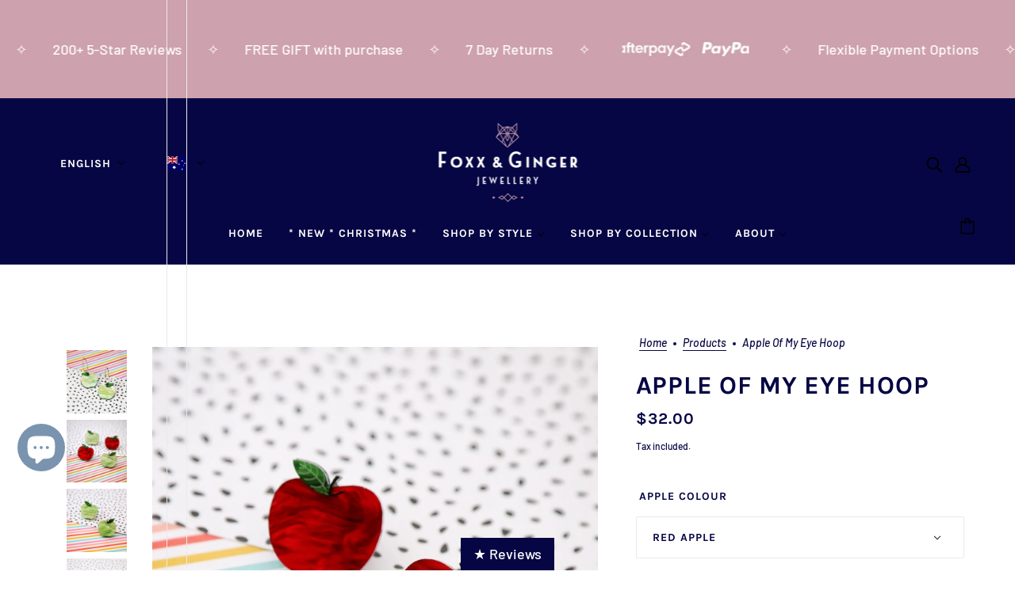

--- FILE ---
content_type: text/css
request_url: https://foxxandginger.com/cdn/shop/t/30/assets/apps.css?v=128094473341723216651733142520
body_size: -729
content:
.apps--root>*{max-width:800px;margin:0 auto}

--- FILE ---
content_type: image/svg+xml
request_url: https://cdn.shopify.com/static/images/flags/qa.svg?width=26
body_size: -299
content:
<svg xmlns="http://www.w3.org/2000/svg" viewBox="0 0 640 480" version="1"><defs><clipPath id="a"><path fill-opacity=".67" d="M-27.334 0h682.67v512h-682.67z"/></clipPath></defs><g fill-rule="evenodd" clip-path="url(#a)" transform="translate(25.626) scale(.9375)" stroke-width="1pt"><path fill="#660057" d="M-70 0h768v512H-70z"/><path d="M86.533 511.76l-156.53.24L-70 0 85.8.08l100.53 32.33-99.795 31.51 99.79 32.49-99.79 31.51 99.79 32.49-99.79 31.51 99.79 32.49-99.79 31.51 99.79 32.49-99.79 31.51 99.79 32.49-99.79 31.512 99.79 32.49-99.79 31.51 99.79 32.49-99.79 31.51" fill="#fff"/></g></svg>

--- FILE ---
content_type: application/x-javascript
request_url: https://amaicdn.com/discountmanager/store/c58ebc883e856514d953f5d3804688bc.js?1768840406464
body_size: 1574
content:
if(typeof Spurit === 'undefined') var Spurit = {};
if(typeof Spurit['Discountmanager'] === 'undefined') Spurit['Discountmanager'] = {};
Spurit['Discountmanager'].settings = {
    enabled: false,
    badge: {"type":"svg","svg":"<svg width=\"60px\" height=\"60px\" version=\"1.1\" xmlns=\"http:\/\/www.w3.org\/2000\/svg\" xmlns:xlink=\"http:\/\/www.w3.org\/1999\/xlink\" x=\"0px\" y=\"0px\" viewBox=\"0 0 512 512\" style=\"enable-background:new 0 0 512 512;\" xml:space=\"preserve\">\n    <path data-color2=\"\" d=\"M489.3,257l22.7-40.5L477.9,185l9.1-45.6L444.8,120l-5.4-46.2l-46.2-5.4l-19.4-42.2l-45.6,9.1L296.5,1 L256,23.7L215.5,1L184,35.1L138.4,26L119,68.2l-46.2,5.4l-5.4,46.2l-42.2,19.4l9.1,45.6L0,216.5L22.7,257L0,297.5L34.1,329 L25,374.6L67.2,394l5.4,46.2l46.2,5.4l19.4,42.2l45.6-9.1l31.5,34.1l40.5-22.7l40.5,22.7l31.5-34.1l45.6,9.1l19.4-42.2l46.2-5.4 l5.4-46.2l42.2-19.4l-9.1-45.6l34.1-31.5L489.3,257z\"\/>\n    <polygon data-color1=\"\" id=\"E_1_\" points=\"376.4,280.8 376.4,265.7 411.3,265.7 411.3,244.3 376.4,244.3 376.4,230.8 417.3,230.8 417.3,207.8 350.1,207.8 350.1,303.8 418.5,303.8 418.5,280.8 \"\/>\n    <polygon data-color1=\"\" id=\"L_1_\" points=\"297.3,280.8 297.3,207.8 270.9,207.8 270.9,303.8 340.9,303.8 340.9,280.8 \"\/>\n    <path data-color1=\"\" id=\"A_1_\" d=\"M229.7,207.8h-24.1l-33.4,96h26.9l5.7-18.8h25.6l5.8,18.8H263L229.7,207.8z M208.7,267.5l8.9-29.8 l8.5,29.8H208.7z\"\/>\n    <path data-color1=\"\" id=\"S_1_\" d=\"M169.5,263c-1.4-3.2-3.3-5.8-5.8-8c-2.5-2.2-5.6-4.1-9.1-5.7c-3.6-1.6-7.6-3.1-12-4.5 c-2.8-0.9-5.3-1.7-7.5-2.3s-4.1-1.3-5.6-2s-2.7-1.4-3.5-2.2s-1.2-1.8-1.2-3.1c0-1.7,0.7-2.9,2.1-3.7c1.4-0.7,3.3-1.1,5.6-1.1 c2.9,0,5.8,0.5,8.9,1.4c3,0.9,5.7,2,8.2,3c2.9,1.3,5.7,2.7,8.4,4.3l11.4-21.8c-2.2-1.1-4.6-2.2-7.3-3.4s-5.6-2.3-8.7-3.4 c-3.1-1-6.3-1.9-9.7-2.6c-3.3-0.7-6.8-1-10.3-1c-4.8,0-9.3,0.7-13.6,2.1c-4.3,1.4-8.1,3.4-11.4,6.2c-3.3,2.7-6,6.1-7.9,10.1 c-1.9,4.1-2.9,8.7-2.9,14.1c0,3.5,0.5,6.6,1.4,9.3s2.4,5.1,4.4,7.2s4.5,4,7.6,5.7c3.1,1.7,6.7,3.2,11,4.7c2.9,1,5.6,1.8,8.2,2.6 c2.6,0.7,4.8,1.4,6.8,2.2c2,0.7,3.5,1.6,4.7,2.5c1.1,0.9,1.7,2.1,1.7,3.4s-0.6,2.3-1.7,3c-1.1,0.8-3.1,1.1-6,1.1 c-3.8,0-7.5-0.5-11.2-1.6s-6.9-2.3-9.8-3.7c-3.4-1.5-6.7-3.3-9.9-5.3l-11.4,23.1c2.9,1.7,6,3.2,9.4,4.6s6.9,2.5,10.6,3.5 s7.3,1.8,11,2.3s7.3,0.8,10.8,0.8c4.4,0,8.8-0.5,13.2-1.6c4.4-1,8.3-2.7,11.8-5.1c3.5-2.3,6.3-5.5,8.4-9.4 c2.1-3.9,3.2-8.8,3.2-14.5C171.5,270,170.8,266.1,169.5,263z\"\/>\n<\/svg>","color1":"#FFFFFF","color2":"#c097d6","right":86.92,"top":4.66},
    enabledCollection: false,
    collectionPageSelector: "",
    productPageSelector: "div[class=\"grid__item product__media-wrapper\"]",
    productIds: [],
    variantIds: []
};
Spurit['Discountmanager'].labelConfig = {
    checkout_label: {
        style: {"color":"#C74230"},
        enabled: true,
        selector: {"position":"before","selector":"div[id^=\"shopify-section-template--\"][id$=\"__main\"] > cart-root:nth-of-type(1) > form[class=\"cart--form cspValidated\"] > div[class=\"cart--body\"] > div[class=\"cart--item\"] > div[class=\"cart--item--title\"] > div:nth-of-type(1) > a"},
        ajax_cart_enabled: false,
        ajax_cart_selector: {"position":"before","selector":"a[class=\"cart-item__name h4 break\"]"},
    },
    discount_value: {
        enabled: false,
        selector: []    }
};
Spurit['Discountmanager'].cdt_config = {"selector_timer":{"position":"before","selector":"button[class=\"product-form__submit button button--full-width button--secondary\"]"}};
Spurit['Discountmanager'].quantity_remaining_config = {"enabled":false,"label_display":"Only [Q] remaining!","style":{"color":"#FFFFFF"},"display":{"is_display":false,"less_than_or_equal_to_quantity":5},"selector":{"position":"","selector":""}};
Spurit['Discountmanager'].discount_value_as_percentage_config = {"enabled":false,"display_option":"fixed_amount","current_price":{"style":{"color":"#27AE60"},"selector":{"position":"before","selector":"div[class=\"product-price--original\"]"}},"compare_at_price":{"style":{"color":"#27AE60"},"selector":{"position":"before","selector":"s[class=\"price-item price-item--regular\"]"}},"discount_price":{"style":{"color":"#27AE60"},"selector":{"position":"before","selector":"s[class=\"price-item price-item--regular\"]"}}};
Spurit['Discountmanager'].announcement_widget_config = {"enabled":false,"widget_apply_to":"discount_rule","rule":{"id":"","title":"","enabled":false,"schedule":{"enabled":false},"countdown_timer":null,"products":[],"collection":{"id":"","title":"","url":"","is_generating":false}},"code":{"id":"","title":"","code_selected":[],"schedule":{"enabled":false}},"tab_setting":{"color":"#FF9900","icon":{"id":1,"color":"#1C2B4B","size":80},"icon_custom":"","dialog_box":{"text":"Get 10% off now","color":"#FFFFFF","bg_color":"#7B61FF"},"draggable":true,"shape":"bar"},"widget_setting":{"general":{"bg_color":"#27AE60","border":{"color":"#27ae60","width":1,"radius":1},"bar_position":"bottom","bg_opacity":100,"height":90,"width":90,"parttern":{"color":"#017C10","type":"none"}},"hero_copy":{"text":"SALE 10% OFF!","color":"#FFFFFF","size":24,"style":[]},"micro_copy":{"text":"With a minimum purchase of $20","color":"#FFFFFF","size":16,"style":[]},"call_to_action_button":{"text":"CLICK HERE TO BUY!","button":{"text_color":"#0f7c10","bg_color":"#ffffff","hover_color":"#CCD0D0"},"size":16,"style":[]}}};

if(!Spurit['Discountmanager'].snippet){
    Spurit['Discountmanager'].snippet = {};
}
Spurit['Discountmanager'].snippet.flashSaleUrl = 'https://foxxandginger.com/pages/flash_sales';